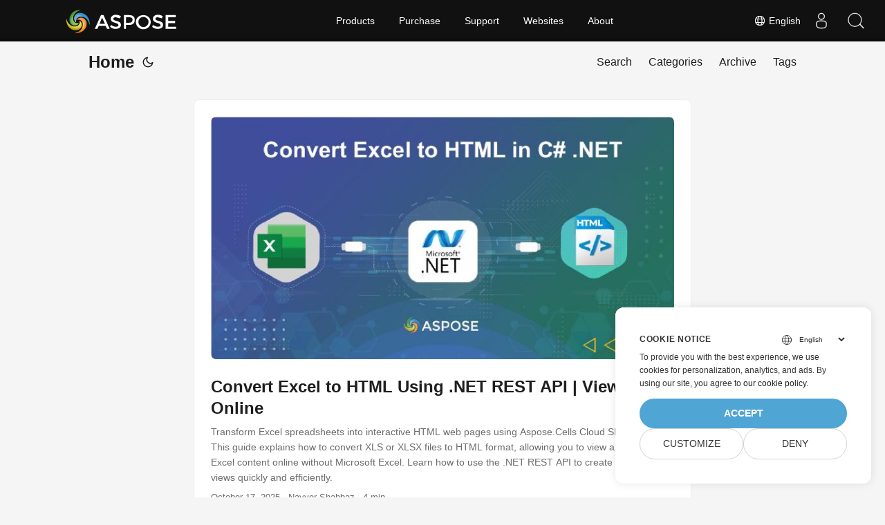

--- FILE ---
content_type: text/html
request_url: https://blog.aspose.cloud/
body_size: 8792
content:
<!DOCTYPE html>
<html lang="en" dir="auto">

<head>
    
    <script>
        
        window.dataLayer = window.dataLayer || [];
        function gtag() { dataLayer.push(arguments); }
        gtag('set', 'url_passthrough', true);
        gtag('set', 'ads_data_redaction', true);
        gtag('consent', 'default', {
            'ad_storage': 'denied',
            'ad_user_data': 'denied',
            'ad_personalization': 'denied',
            'analytics_storage': 'denied'
        });
        
        window.uetq = window.uetq || [];
        window.uetq.push('consent', 'default', {
            'ad_storage': 'denied'
        });
    </script>
    

    
    <script>(function(w,d,s,l,i){w[l]=w[l]||[];w[l].push({'gtm.start':
    new Date().getTime(),event:'gtm.js'});var f=d.getElementsByTagName(s)[0],
    j=d.createElement(s),dl=l!='dataLayer'?'&l='+l:'';j.async=true;j.src=
    'https://www.googletagmanager.com/gtm.js?id='+i+dl;f.parentNode.insertBefore(j,f);
    })(window,document,'script','dataLayer','GTM-TSXP9CZ');</script>
    <meta charset="utf-8">
<meta http-equiv="X-UA-Compatible" content="IE=edge">
<meta name="viewport" content="width=device-width, initial-scale=1, shrink-to-fit=no">
<meta name="robots" content="index, follow">

	<title>DOC PDF PPT Excel Conversion REST APIs: C# .NET Python Java</title>

<meta name="keywords" content="jpg to pdf, pdf to jpg, C# Create Word DOC, Java Create Word DOC, Python Create Word DOC, HTML to DOC, HTML to DOCX, HTML to Word, Word to TIFF, DOC to TIFF, Word to JPG, DOC to JPG, Word to Image, Word to Image Converter, C# Create PDF, Java Create PDF, PDF to JPG, PDF to Image, PDF to JPG Online, Save PDF as JPG, Convert JPG to PDF, Image to PDF, Image to PDF Converter, Save JPG as PDF, PDF to DOC, PDF to Word Online, PDF to DOC Converter, PDF to Word, pdf2doc, Word to JPG, JPG to DOC, JPG to DOCX, JPG to Word, PDF to Word in Python, PDF to DOC using Python, DOC to PDF, Convert Word to PDF, DOCX to PDF, Word to PDF, Word to PDF in Dart, DOC to PDF in Node.js, Word to PDF online, Convert DOC to PDF, Android Create PDF, C# Create Excel XLS, Java Create Excel XLS, Python Create Excel XLS, Node.js Create Excel XLS, PHP Create Excel XLS, Convert Excel to CSV, Excel Import CSV, Excel to CSV, XLSX to CSV, Save Excel as PDF, XLS to PDF, Convert XLS to PDF, Excel Sheet to PDF, XLSX to PDF, Excel to PDF in Python, Convert Spreadsheet to PDF, Python Excel to PDF, Google Sheet to PDF, Excel to CSV using Python, Worksheet to PDF, XLSB to PDF, XLSB to PDF, XLSM to PDF, XLSX to CSV, XLSM to CSV, Excel to JPG, Convert Excel to JPG, Spreadsheet to Image, XLS to JPG, PDF to Excel, PDF to XLS, Convert Excel to PPT, XLSX to PDF Conversion, Excel to PDF Conversion, C# Create PowerPoint PPT, Java Create PowerPoint PPT, Python Create PowerPoint PPT, Node.js Create PowerPoint PPT, Conditional formatting in excel, Pivot tables in Excel, C# Create and Send Emails, Java Create and Send Emails, Python Create and Send Emails, PHP Create and Send Emails, Node.js Create and Send Emails, C# Convert Emails, Java Convert Emails, Python Convert Emails, C# EML to PSG, Java EML to MSG, Send email in Heroku PHP, Send Email in Heroku Python, Send Email Heroku Ruby, C# Convert PowerPoint PPT, Java Convert PowerPoint PPT, Python Convert PowerPoint PPT, Node.js Convert PowerPoint PPT, Go Convert PowerPoint PPT, PowerPoint Presentations to HTML, PPT to HTML, PPT to Web, PowerPoint to HTML, PowerPoint to Web, Web to PPT, HTML to PPT, PDF to PowerPoint, Convert PDF to PPT, PDF to PPTX, PDF to PPT Free, Convert PPT to JPG in Python, Convert PPTX to JPG, PPT to JPEG in Python, PPT to JPG, PowerPoint to JPEG Conversion, Convert PowerPoint slide to JPG, PPT to JPG using Python, PowerPoint to JPEG Conversion, PPT to JPG in Node.js, Merge PPT in PHP, Merge PowerPoint Slides, Split PPT files, Split PPT in PHP, Combine PPT in PHP, PDF to PPT, PDF to PowerPoint, PDF to PPT in Python, PPT to PDF, PowerPoint to PDF, C# Convert PPT to PDF, Convert PNG to PDF, PNG 2 PDF, PNG files to PDF, PNG to PDF Online, Combine PNG to PDF, JPG to PNG, JPG to PNG in C#, How to convert JPT to PNG, Combine JPG, Combine JPG files, JPEG Merge, merge JPG, merge JGPG online, merge jpg files, OCR PDF, Object Detection in Images, C# Generate Barcode, Java Generate Barcode, C&#43;&#43; Generate Barcode, Android Generate Barcode, PHP Generate Barcode, Python Generate Barcode, Node.js Generate Barcode, Barcode PNG, Barcode JPG, QR Scan, QR code reader, QR code reader online, QR code scanner, QR code scanner online, Barcode to JPG, Barcode to BMP, Convert VSSX to SVG, VSD to SVG in C#, PDF OCR, OCR Image, Perform OCR on Image, Scanned PDF to Searchable PDF, C# PDF OCR, C# Manipulate Photoshop PSD, Java Manipulate Photoshop PSD, C# Convert Photoshop PSD, Java Convert Photoshop PSD, C# Manipulate AutoCAD, Java Manipulate AutoCAD, C# Convert AutoCAD, Java Convert AutoCAD, C# OMR API, Java OMR API, C# OCR API, Java OCR API, C# Process 3D Files, Java Process 3D Files, C# Read 3D Files, Java Read 3D Files, DWG to PDF, DWG to PNG, AutoCAD to PDF, AutoCAD to PNG, Convert DWG to JPG, convert dwg to dwf, dwg to dwf converter, dwg to dxf converter, FBX to PDF, GLB to PDF, GLB to PDF in Python, FBX to OBJ, AutoDesk FBX to PDF, GLB to FBX in Python, GLTF to FBX in Python, Convert GLB to FBX, C# FBX to OBJ, Convert FBX to OBJ, GLB to FBX in Node.js, Java GLB to FBX, PHP GLB to FBX, Swift GLB to FBX, Go GLB to PDF, Python FBX to PDF, Convert HTML to DOC, URL to DOC, Web to Word, Python HTML to Word, C# HTML to DOC, HTML to XPS, Java HTML to XPS, Python Web to XPS, PHP HTML to XPS online, Convert HTML to JPG, Java HTML to Image, Convert HTML to JPG, Webpage to PDF, Save Webpage as PDF, Android HTML to PDF, Convert MOV to MP4, C# MOV to MP4" />
<meta name="description" content="C# .NET Core, Java, Python, PHP, Node.js, Python, JavaScript, C&#43;&#43;, Android, Swift, Go, Ruby, Dart, Perl APIs to create and convert PDF, Word, Excel, PowerPoint, email, JPG, image, ZIP, and other formats on Windows, Linux, macOS &amp; Android.">
<meta name="author" content="">
<link rel="canonical" href="https://blog.aspose.cloud/" />
<meta name="yandex-verification" content="8476fcb9974db093" />
<link crossorigin="anonymous" href="/assets/css/stylesheet.min.8f03e0ebfc0371551886160e87f6833547b4c8b5d0a80d7cc2ca95d224e81e77.css" integrity="sha256-jwPg6/wDcVUYhhYOh/aDNUe0yLXQqA18wsqV0iToHnc=" rel="preload stylesheet" as="style">
<link rel="icon" href="https://blog.aspose.cloud/img/favicon.ico">
<link rel="icon" type="image/png" sizes="16x16" href="https://blog.aspose.cloud/img/favicon-16x16.png">
<link rel="icon" type="image/png" sizes="32x32" href="https://blog.aspose.cloud/img/favicon-32x32.png">
<link rel="apple-touch-icon" href="https://blog.aspose.cloud/img/apple-touch-icon.png">
<link rel="mask-icon" href="https://blog.aspose.cloud/img/safari-pinned-tab.svg">
<meta name="theme-color" content="#2e2e33">
<meta name="msapplication-TileColor" content="#2e2e33">
<meta name="generator" content="Hugo 0.101.0" />
<link rel="alternate" type="application/rss+xml" href="https://blog.aspose.cloud/index.xml">
<link rel="alternate" type="application/json" href="https://blog.aspose.cloud/index.json">
<link rel="alternate" hreflang="en" href="https://blog.aspose.cloud/" />
<link rel="alternate" hreflang="ja" href="https://blog.aspose.cloud/ja/" />
<link rel="alternate" hreflang="ko" href="https://blog.aspose.cloud/ko/" />
<link rel="alternate" hreflang="es" href="https://blog.aspose.cloud/es/" />
<link rel="alternate" hreflang="de" href="https://blog.aspose.cloud/de/" />
<link rel="alternate" hreflang="ru" href="https://blog.aspose.cloud/ru/" />
<link rel="alternate" hreflang="fr" href="https://blog.aspose.cloud/fr/" />
<link rel="alternate" hreflang="zh" href="https://blog.aspose.cloud/zh/" />
<link rel="alternate" hreflang="zh-tw" href="https://blog.aspose.cloud/zh-tw/" />
<link rel="alternate" hreflang="it" href="https://blog.aspose.cloud/it/" />
<link rel="alternate" hreflang="pt" href="https://blog.aspose.cloud/pt/" />
<link rel="alternate" hreflang="ar" href="https://blog.aspose.cloud/ar/" />
<link rel="alternate" hreflang="vi" href="https://blog.aspose.cloud/vi/" />
<link rel="alternate" hreflang="tr" href="https://blog.aspose.cloud/tr/" />
<link rel="alternate" hreflang="th" href="https://blog.aspose.cloud/th/" />
<link rel="alternate" hreflang="el" href="https://blog.aspose.cloud/el/" />
<link rel="alternate" hreflang="fa" href="https://blog.aspose.cloud/fa/" />
<link rel="alternate" hreflang="hu" href="https://blog.aspose.cloud/hu/" />
<link rel="alternate" hreflang="da" href="https://blog.aspose.cloud/da/" />
<link rel="alternate" hreflang="ka" href="https://blog.aspose.cloud/ka/" />
<link rel="alternate" hreflang="he" href="https://blog.aspose.cloud/he/" />
<link rel="alternate" hreflang="uk" href="https://blog.aspose.cloud/uk/" />
<noscript>
    <style>
        #theme-toggle,
        .top-link {
            display: none;
        }

    </style>
    <style>
        @media (prefers-color-scheme: dark) {
           :root {
                --theme: rgb(29, 30, 32);
                --entry: rgb(46, 46, 51);
                --primary: rgb(218, 218, 219);
                --secondary: rgb(155, 156, 157);
                --tertiary: rgb(65, 66, 68);
                --content: rgb(196, 196, 197);
                --hljs-bg: rgb(46, 46, 51);
                --code-bg: rgb(55, 56, 62);
                --border: rgb(51, 51, 51);
            }

            .list {
                background: var(--theme);
            }

            .list:not(.dark)::-webkit-scrollbar-track {
                background: 0 0;
            }

            .list:not(.dark)::-webkit-scrollbar-thumb {
                border-color: var(--theme);
            }
        }

    </style>
</noscript><div class="lang-selector" id="locale" style="display:none!important">
    <a><em class="flag-us  flag-24"> </em>&nbsp;English</a>
    </div>
    <div class="localemodal modal fade lanpopup" id="langModal" tabindex="-1" aria-labelledby="langModalLabel" data-nosnippet="" aria-modal="true" role="dialog" style="display:none">
  <div class="modal-dialog modal-dialog-centered modal-lg">
    <div class="modal-content" style="background-color: #343a40">
            <a class="lang-close" id="lang-close"></a>
      <div class="modal-body">
        <div class="rowbox"><div class="col langbox"><a href="https://blog.aspose.cloud/ja/" data-title="Ja" class="langmenu" >
            <span><em class="flag-jp  flag-24"> </em>&nbsp;日本</span></a></div><div class="col langbox"><a href="https://blog.aspose.cloud/ko/" data-title="Ko" class="langmenu" >
            <span><em class="flag-kr  flag-24"> </em>&nbsp;한국인</span></a></div><div class="col langbox"><a href="https://blog.aspose.cloud/es/" data-title="Es" class="langmenu" >
            <span><em class="flag-es  flag-24"> </em>&nbsp;Español</span></a></div><div class="col langbox"><a href="https://blog.aspose.cloud/de/" data-title="De" class="langmenu" >
            <span><em class="flag-de  flag-24"> </em>&nbsp;Deutsch</span></a></div><div class="col langbox"><a href="https://blog.aspose.cloud/ru/" data-title="Ru" class="langmenu" >
            <span><em class="flag-ru  flag-24"> </em>&nbsp;Русский</span></a></div><div class="col langbox"><a href="https://blog.aspose.cloud/fr/" data-title="Fr" class="langmenu" >
            <span><em class="flag-fr  flag-24"> </em>&nbsp;Français</span></a></div><div class="col langbox"><a href="https://blog.aspose.cloud/zh/" data-title="Zh" class="langmenu" >
            <span><em class="flag-cn  flag-24"> </em>&nbsp;中文</span></a></div><div class="col langbox"><a href="https://blog.aspose.cloud/zh-tw/" data-title="Zh-Tw" class="langmenu" >
            <span><em class="flag-cn  flag-24"> </em>&nbsp;中國傳統的）</span></a></div><div class="col langbox"><a href="https://blog.aspose.cloud/it/" data-title="It" class="langmenu" >
            <span><em class="flag-it  flag-24"> </em>&nbsp;Italiano</span></a></div><div class="col langbox"><a href="https://blog.aspose.cloud/pt/" data-title="Pt" class="langmenu" >
            <span><em class="flag-pt  flag-24"> </em>&nbsp;Português</span></a></div><div class="col langbox"><a href="https://blog.aspose.cloud/ar/" data-title="Ar" class="langmenu" >
            <span><em class="flag-sa  flag-24"> </em>&nbsp;عربي</span></a></div><div class="col langbox"><a href="https://blog.aspose.cloud/vi/" data-title="Vi" class="langmenu" >
            <span><em class="flag-vn  flag-24"> </em>&nbsp;Vietnamese</span></a></div><div class="col langbox"><a href="https://blog.aspose.cloud/tr/" data-title="Tr" class="langmenu" >
            <span><em class="flag-tr  flag-24"> </em>&nbsp;Türk</span></a></div><div class="col langbox"><a href="https://blog.aspose.cloud/th/" data-title="Th" class="langmenu" >
            <span><em class="flag-th  flag-24"> </em>&nbsp;ไทย</span></a></div><div class="col langbox"><a href="https://blog.aspose.cloud/el/" data-title="El" class="langmenu" >
            <span><em class="flag-gr  flag-24"> </em>&nbsp;Ελληνικά</span></a></div><div class="col langbox"><a href="https://blog.aspose.cloud/fa/" data-title="Fa" class="langmenu" >
            <span><em class="flag-ir  flag-24"> </em>&nbsp;فارسی</span></a></div><div class="col langbox"><a href="https://blog.aspose.cloud/hu/" data-title="Hu" class="langmenu" >
            <span><em class="flag-hu  flag-24"> </em>&nbsp;Magyar</span></a></div><div class="col langbox"><a href="https://blog.aspose.cloud/da/" data-title="Da" class="langmenu" >
            <span><em class="flag-dk  flag-24"> </em>&nbsp;Dansk</span></a></div><div class="col langbox"><a href="https://blog.aspose.cloud/ka/" data-title="Ka" class="langmenu" >
            <span><em class="flag-ge  flag-24"> </em>&nbsp;ქართული</span></a></div><div class="col langbox"><a href="https://blog.aspose.cloud/he/" data-title="He" class="langmenu" >
            <span><em class="flag-il  flag-24"> </em>&nbsp;עִברִית</span></a></div><div class="col langbox"><a href="https://blog.aspose.cloud/uk/" data-title="Uk" class="langmenu" >
            <span><em class="flag-ua  flag-24"> </em>&nbsp;українська</span></a></div></div></div></div></div></div>
  </div>
  <script defer>  
  const langshowpop = document.getElementById('locale');
  const langhidepop = document.getElementById('lang-close');
  langshowpop.addEventListener('click', addClass,  false);
  langhidepop.addEventListener('click', removeClass,  false);
  function addClass() {
  var langshow = document.querySelector('.lanpopup');
  langshow.classList.toggle('show');
  }
  function removeClass() {
  var langclose = document.querySelector('.lanpopup');
  langclose.classList.remove('show');
  }
  </script>
  <script defer>
    const observer = new MutationObserver((mutations, obs) => {
        const parent = document.getElementById('DynabicMenuUserControls');
        if (parent) {
            const child = document.getElementById('locale');
            parent.prepend(child);
            child.setAttribute("id", "localswitch");
            child.setAttribute('style', 'visibility:visible'); 
            obs.disconnect();
            return;
        }
    });
  
    observer.observe(document, {
        childList: true,
        subtree: true
    });
  </script>
  <link rel="stylesheet" href="https://www.aspose.cloud/css/locale.min.css" /><meta property="og:title" content="DOC PDF PPT Excel Conversion REST APIs: C# .NET Python Java" />
<meta property="og:description" content="C# .NET Core, Java, Python, PHP, Node.js, Python, JavaScript, C&#43;&#43;, Android, Swift, Go, Ruby, Dart, Perl APIs to create and convert PDF, Word, Excel, PowerPoint, email, JPG, image, ZIP, and other formats on Windows, Linux, macOS &amp; Android." />
<meta property="og:type" content="website" />
<meta property="og:url" content="https://blog.aspose.cloud/" /><meta property="og:site_name" content="Aspose Blog" />

<meta name="twitter:card" content="summary"/>
<meta name="twitter:title" content="DOC PDF PPT Excel Conversion REST APIs: C# .NET Python Java"/>
<meta name="twitter:description" content="C# .NET Core, Java, Python, PHP, Node.js, Python, JavaScript, C&#43;&#43;, Android, Swift, Go, Ruby, Dart, Perl APIs to create and convert PDF, Word, Excel, PowerPoint, email, JPG, image, ZIP, and other formats on Windows, Linux, macOS &amp; Android."/>

<script type="application/ld+json">
{
  "@context": "https://schema.org",
  "@type": "Organization",
  "name": "DOC PDF PPT Excel Conversion REST APIs: C# .NET Python Java",
  "url": "https://blog.aspose.cloud/",
  "description": "C# .NET Core, Java, Python, PHP, Node.js, Python, JavaScript, C++, Android, Swift, Go, Ruby, Dart, Perl APIs to create and convert PDF, Word, Excel, PowerPoint, email, JPG, image, …",
  "thumbnailUrl": "https://blog.aspose.cloud/img/favicon.ico",
  "sameAs": [
      
  ]
}
</script>
</head>

<body class="list" id="top">
    
    <noscript>
    <iframe src="https://www.googletagmanager.com/ns.html?id=GTM-TSXP9CZ"
    height="0" width="0" style="display:none;visibility:hidden"></iframe>
    </noscript>
    

    
    <script src="https://www.consentise.com/v1.2/consent-min.js" 
        data-cookiedomain=".aspose.cloud" 
        data-privacy-policy-url="https://about.aspose.cloud/legal/privacy-policy/" 
        data-preferred-color="#4FA5D3"
        data-default-language="en"
        defer>
    </script>
    
<script>
    if (localStorage.getItem("pref-theme") === "dark") {
        document.body.classList.add('dark');
    } else if (localStorage.getItem("pref-theme") === "light") {
        document.body.classList.remove('dark')
    } else if (window.matchMedia('(prefers-color-scheme: dark)').matches) {
        document.body.classList.add('dark');
    }

</script>

<header class="header">
    <nav class="nav">
        <div class="logo">
            <a href="https://blog.aspose.cloud/" accesskey="h" title="Home (Alt + H)">Home</a>
            <span class="logo-switches">
                <button id="theme-toggle" accesskey="t" title="(Alt + T)">
                    <svg id="moon" xmlns="http://www.w3.org/2000/svg" width="24" height="24" viewBox="0 0 24 24"
                        fill="none" stroke="currentColor" stroke-width="2" stroke-linecap="round"
                        stroke-linejoin="round">
                        <path d="M21 12.79A9 9 0 1 1 11.21 3 7 7 0 0 0 21 12.79z"></path>
                    </svg>
                    <svg id="sun" xmlns="http://www.w3.org/2000/svg" width="24" height="24" viewBox="0 0 24 24"
                        fill="none" stroke="currentColor" stroke-width="2" stroke-linecap="round"
                        stroke-linejoin="round">
                        <circle cx="12" cy="12" r="5"></circle>
                        <line x1="12" y1="1" x2="12" y2="3"></line>
                        <line x1="12" y1="21" x2="12" y2="23"></line>
                        <line x1="4.22" y1="4.22" x2="5.64" y2="5.64"></line>
                        <line x1="18.36" y1="18.36" x2="19.78" y2="19.78"></line>
                        <line x1="1" y1="12" x2="3" y2="12"></line>
                        <line x1="21" y1="12" x2="23" y2="12"></line>
                        <line x1="4.22" y1="19.78" x2="5.64" y2="18.36"></line>
                        <line x1="18.36" y1="5.64" x2="19.78" y2="4.22"></line>
                    </svg>
                </button>

            </span>
        </div>
        <ul id="menu">
            <li>
                <a href="https://blog.aspose.cloud/search/" title="Search (Alt &#43;/)" accesskey=/>
                    <span>Search</span>
                </a>
            </li>
            <li>
                <a href="https://blog.aspose.cloud/categories/" title="Categories">
                    <span>Categories</span>
                </a>
            </li>
            <li>
                <a href="https://blog.aspose.cloud/archives/" title="Archive">
                    <span>Archive</span>
                </a>
            </li>
            <li>
                <a href="https://blog.aspose.cloud/tags/" title="Tags">
                    <span>Tags</span>
                </a>
            </li>
        </ul>
    </nav>
</header>
<main class="main"> 

<article class="post-entry"> 
<figure class="entry-cover">
        <img loading="lazy" srcset="https://blog.aspose.cloud/cells/excel-to-html-using-csharp/images/xls-to-html_hu02aa61ae1d9de35cbe238d2676170cb9_98567_360x0_resize_q75_box.jpeg 360w ,https://blog.aspose.cloud/cells/excel-to-html-using-csharp/images/xls-to-html_hu02aa61ae1d9de35cbe238d2676170cb9_98567_480x0_resize_q75_box.jpeg 480w ,https://blog.aspose.cloud/cells/excel-to-html-using-csharp/images/xls-to-html_hu02aa61ae1d9de35cbe238d2676170cb9_98567_720x0_resize_q75_box.jpeg 720w ,https://blog.aspose.cloud/cells/excel-to-html-using-csharp/images/xls-to-html.jpeg 1024w" 
            sizes="(min-width: 768px) 720px, 100vw" src="https://blog.aspose.cloud/cells/excel-to-html-using-csharp/images/xls-to-html.jpeg" alt="excel to html converter" 
            width="1024" height="536">
</figure>
  <header class="entry-header">
    <h2>Convert Excel to HTML Using .NET REST API | View Excel Online
    </h2>
  </header>
  <section class="entry-content-home">
   Transform Excel spreadsheets into interactive HTML web pages using Aspose.Cells Cloud SDK for .NET. This guide explains how to convert XLS or XLSX files to HTML format, allowing you to view and share Excel content online without Microsoft Excel. Learn how to use the .NET REST API to create online Excel views quickly and efficiently.
  </section>
  <footer class="entry-footer">
  
    <time datetime="2025-10-17T21:11:23&#43;00:00">October 17, 2025</time>
  
 · Nayyer Shahbaz · 4 min</footer>
  <a class="entry-link" aria-label="post link to Convert Excel to HTML Using .NET REST API | View Excel Online" href="https://blog.aspose.cloud/cells/excel-to-html-using-csharp/"></a>
</article>

<article class="post-entry"> 
<figure class="entry-cover">
        <img loading="lazy" srcset="https://blog.aspose.cloud/pdf/convert-pdf-to-word-using-csharp/images/PDF-to-doc_hu02aa61ae1d9de35cbe238d2676170cb9_92170_360x0_resize_q75_box.jpeg 360w ,https://blog.aspose.cloud/pdf/convert-pdf-to-word-using-csharp/images/PDF-to-doc_hu02aa61ae1d9de35cbe238d2676170cb9_92170_480x0_resize_q75_box.jpeg 480w ,https://blog.aspose.cloud/pdf/convert-pdf-to-word-using-csharp/images/PDF-to-doc_hu02aa61ae1d9de35cbe238d2676170cb9_92170_720x0_resize_q75_box.jpeg 720w ,https://blog.aspose.cloud/pdf/convert-pdf-to-word-using-csharp/images/PDF-to-doc.jpeg 1022w" 
            sizes="(min-width: 768px) 720px, 100vw" src="https://blog.aspose.cloud/pdf/convert-pdf-to-word-using-csharp/images/PDF-to-doc.jpeg" alt="convert pdf in to word" 
            width="1022" height="536">
</figure>
  <header class="entry-header">
    <h2>Effortless PDF to Word Conversion in C# | Convert PDF Documents to Editable Word Files
    </h2>
  </header>
  <section class="entry-content-home">
   Explore a developer-friendly approach to seamlessly convert PDF documents into Word format using Aspose.PDF Cloud SDK for .NET. This article demonstrates how to perform PDF to DOC and PDF to DOCX conversion in C#, enabling you to build your own PDF to Word converter that preserves layout, formatting, and content with precision.
  </section>
  <footer class="entry-footer">
  
    <time datetime="2025-10-16T19:17:22&#43;00:00">October 16, 2025</time>
  
 · Nayyer Shahbaz · 3 min</footer>
  <a class="entry-link" aria-label="post link to Effortless PDF to Word Conversion in C# | Convert PDF Documents to Editable Word Files" href="https://blog.aspose.cloud/pdf/convert-pdf-to-word-using-csharp/"></a>
</article>

<article class="post-entry"> 
<figure class="entry-cover">
        <img loading="lazy" srcset="https://blog.aspose.cloud/cells/excel-to-csv-using-csharp/images/excel-to-csv_hu02aa61ae1d9de35cbe238d2676170cb9_82040_360x0_resize_q75_box.jpeg 360w ,https://blog.aspose.cloud/cells/excel-to-csv-using-csharp/images/excel-to-csv_hu02aa61ae1d9de35cbe238d2676170cb9_82040_480x0_resize_q75_box.jpeg 480w ,https://blog.aspose.cloud/cells/excel-to-csv-using-csharp/images/excel-to-csv_hu02aa61ae1d9de35cbe238d2676170cb9_82040_720x0_resize_q75_box.jpeg 720w ,https://blog.aspose.cloud/cells/excel-to-csv-using-csharp/images/excel-to-csv.jpeg 1025w" 
            sizes="(min-width: 768px) 720px, 100vw" src="https://blog.aspose.cloud/cells/excel-to-csv-using-csharp/images/excel-to-csv.jpeg" alt="excel to csv" 
            width="1025" height="536">
</figure>
  <header class="entry-header">
    <h2>Convert Excel to CSV Using .NET REST API | Comma Delimited File Conversion
    </h2>
  </header>
  <section class="entry-content-home">
   Converting Excel workbooks to CSV comma-separated values is a common requirement for data processing, migration, and integration tasks. This guide explains how to use a .NET REST API to quickly convert XLS, XLSX, or Excel files into CSV format without losing data integrity. Whether you want to change XLSX to CSV or convert Excel to CSV programmatically, this article provides practical solutions.
  </section>
  <footer class="entry-footer">
  
    <time datetime="2025-10-16T19:10:13&#43;00:00">October 16, 2025</time>
  
 · Nayyer Shahbaz · 4 min</footer>
  <a class="entry-link" aria-label="post link to Convert Excel to CSV Using .NET REST API | Comma Delimited File Conversion" href="https://blog.aspose.cloud/cells/excel-to-csv-using-csharp/"></a>
</article>

<article class="post-entry"> 
<figure class="entry-cover">
        <img loading="lazy" srcset="https://blog.aspose.cloud/slides/powerpoint-to-html-in-csharp/images/ppt-to-html-in-CSharp_hu02aa61ae1d9de35cbe238d2676170cb9_94603_360x0_resize_q75_box.jpeg 360w ,https://blog.aspose.cloud/slides/powerpoint-to-html-in-csharp/images/ppt-to-html-in-CSharp_hu02aa61ae1d9de35cbe238d2676170cb9_94603_480x0_resize_q75_box.jpeg 480w ,https://blog.aspose.cloud/slides/powerpoint-to-html-in-csharp/images/ppt-to-html-in-CSharp_hu02aa61ae1d9de35cbe238d2676170cb9_94603_720x0_resize_q75_box.jpeg 720w ,https://blog.aspose.cloud/slides/powerpoint-to-html-in-csharp/images/ppt-to-html-in-CSharp.jpeg 1024w" 
            sizes="(min-width: 768px) 720px, 100vw" src="https://blog.aspose.cloud/slides/powerpoint-to-html-in-csharp/images/ppt-to-html-in-CSharp.jpeg" alt="PowerPoint to html converter" 
            width="1024" height="536">
</figure>
  <header class="entry-header">
    <h2>Convert PowerPoint to HTML Using .NET REST API | PPTX to HTML Converter
    </h2>
  </header>
  <section class="entry-content-home">
   Discover how to convert PowerPoint presentations (PPT, PPTX) into responsive HTML webpages using .NET Cloud SDK. This step-by-step guide explains how to programmatically save PowerPoint as HTML, create online slideshow experiences, and preserve animations, images, and formatting using the .NET REST API.
  </section>
  <footer class="entry-footer">
  
    <time datetime="2025-10-15T23:27:13&#43;00:00">October 15, 2025</time>
  
 · Nayyer Shahbaz · 3 min</footer>
  <a class="entry-link" aria-label="post link to Convert PowerPoint to HTML Using .NET REST API | PPTX to HTML Converter" href="https://blog.aspose.cloud/slides/powerpoint-to-html-in-csharp/"></a>
</article>

<article class="post-entry"> 
<figure class="entry-cover">
        <img loading="lazy" srcset="https://blog.aspose.cloud/pdf/extract-pdf-text-using-csharp/images/extract-text-pdf_huaf7a4fae9c69f814c75c8953bc1a42ec_97347_360x0_resize_q75_box.jpg 360w ,https://blog.aspose.cloud/pdf/extract-pdf-text-using-csharp/images/extract-text-pdf_huaf7a4fae9c69f814c75c8953bc1a42ec_97347_480x0_resize_q75_box.jpg 480w ,https://blog.aspose.cloud/pdf/extract-pdf-text-using-csharp/images/extract-text-pdf_huaf7a4fae9c69f814c75c8953bc1a42ec_97347_720x0_resize_q75_box.jpg 720w ,https://blog.aspose.cloud/pdf/extract-pdf-text-using-csharp/images/extract-text-pdf_huaf7a4fae9c69f814c75c8953bc1a42ec_97347_1080x0_resize_q75_box.jpg 1080w ,https://blog.aspose.cloud/pdf/extract-pdf-text-using-csharp/images/extract-text-pdf_huaf7a4fae9c69f814c75c8953bc1a42ec_97347_1500x0_resize_q75_box.jpg 1500w ,https://blog.aspose.cloud/pdf/extract-pdf-text-using-csharp/images/extract-text-pdf.jpg 2386w" 
            sizes="(min-width: 768px) 720px, 100vw" src="https://blog.aspose.cloud/pdf/extract-pdf-text-using-csharp/images/extract-text-pdf.jpg" alt="extract pdf text" 
            width="2386" height="1108">
</figure>
  <header class="entry-header">
    <h2>Convert PDF to Text in C# | Extract Text from PDF using .NET REST API
    </h2>
  </header>
  <section class="entry-content-home">
   Extracting text from PDF files is a critical step in many automation and data-processing workflows. This guide demonstrates how to perform PDF to text conversion using Aspose.PDF Cloud SDK for .NET, allowing developers to easily copy text from PDF, build a PDF to TXT converter, and integrate OCR capabilities for scanned documents — all through a single REST API.
  </section>
  <footer class="entry-footer">
  
    <time datetime="2025-10-14T22:21:15&#43;00:00">October 14, 2025</time>
  
 · Nayyer Shahbaz · 4 min</footer>
  <a class="entry-link" aria-label="post link to Convert PDF to Text in C# | Extract Text from PDF using .NET REST API" href="https://blog.aspose.cloud/pdf/extract-pdf-text-using-csharp/"></a>
</article>

<article class="post-entry"> 
<figure class="entry-cover">
        <img loading="lazy" srcset="https://blog.aspose.cloud/cells/watermark-excel-using-csharp/images/watermark-excel_huaf7a4fae9c69f814c75c8953bc1a42ec_94424_360x0_resize_q75_box.jpg 360w ,https://blog.aspose.cloud/cells/watermark-excel-using-csharp/images/watermark-excel_huaf7a4fae9c69f814c75c8953bc1a42ec_94424_480x0_resize_q75_box.jpg 480w ,https://blog.aspose.cloud/cells/watermark-excel-using-csharp/images/watermark-excel_huaf7a4fae9c69f814c75c8953bc1a42ec_94424_720x0_resize_q75_box.jpg 720w ,https://blog.aspose.cloud/cells/watermark-excel-using-csharp/images/watermark-excel_huaf7a4fae9c69f814c75c8953bc1a42ec_94424_1080x0_resize_q75_box.jpg 1080w ,https://blog.aspose.cloud/cells/watermark-excel-using-csharp/images/watermark-excel_huaf7a4fae9c69f814c75c8953bc1a42ec_94424_1500x0_resize_q75_box.jpg 1500w ,https://blog.aspose.cloud/cells/watermark-excel-using-csharp/images/watermark-excel.jpg 1606w" 
            sizes="(min-width: 768px) 720px, 100vw" src="https://blog.aspose.cloud/cells/watermark-excel-using-csharp/images/watermark-excel.jpg" alt="watermark excel" 
            width="1606" height="910">
</figure>
  <header class="entry-header">
    <h2>How to Create a Watermark in Excel (XLS, XLSX) using C#
    </h2>
  </header>
  <section class="entry-content-home">
   Enhance your Excel documents with professional watermarks using Aspose.Cells Cloud SDK for .NET. This comprehensive tutorial guides C# developers through customizing and adding watermarks in Excel workbooks, using both C# code and REST API (cURL commands) for seamless automation in the cloud.
  </section>
  <footer class="entry-footer">
  
    <time datetime="2025-10-10T19:10:07&#43;00:00">October 10, 2025</time>
  
 · Nayyer Shahbaz · 4 min</footer>
  <a class="entry-link" aria-label="post link to How to Create a Watermark in Excel (XLS, XLSX) using C#" href="https://blog.aspose.cloud/cells/watermark-excel-using-csharp/"></a>
</article>

<article class="post-entry"> 
<figure class="entry-cover">
        <img loading="lazy" srcset="https://blog.aspose.cloud/cells/encrypt-excel-using-csharp/images/encrypt-xls_hu02aa61ae1d9de35cbe238d2676170cb9_95190_360x0_resize_q75_box.jpg 360w ,https://blog.aspose.cloud/cells/encrypt-excel-using-csharp/images/encrypt-xls_hu02aa61ae1d9de35cbe238d2676170cb9_95190_480x0_resize_q75_box.jpg 480w ,https://blog.aspose.cloud/cells/encrypt-excel-using-csharp/images/encrypt-xls_hu02aa61ae1d9de35cbe238d2676170cb9_95190_720x0_resize_q75_box.jpg 720w ,https://blog.aspose.cloud/cells/encrypt-excel-using-csharp/images/encrypt-xls_hu02aa61ae1d9de35cbe238d2676170cb9_95190_1080x0_resize_q75_box.jpg 1080w ,https://blog.aspose.cloud/cells/encrypt-excel-using-csharp/images/encrypt-xls.jpg 1280w" 
            sizes="(min-width: 768px) 720px, 100vw" src="https://blog.aspose.cloud/cells/encrypt-excel-using-csharp/images/encrypt-xls.jpg" alt="watermark excel" 
            width="1280" height="720">
</figure>
  <header class="entry-header">
    <h2>Password Protect Excel File in C# | Lock Excel Workbook using .NET REST API
    </h2>
  </header>
  <section class="entry-content-home">
   This detailed developer guide explains how to add a password to an Excel workbook and password protect Excel worksheets using Aspose.Cells Cloud SDK for .NET. Learn to lock Excel files with password encryption, safeguard sensitive data, and automate document protection via REST API or cURL commands.
  </section>
  <footer class="entry-footer">
  
    <time datetime="2025-10-10T19:10:07&#43;00:00">October 10, 2025</time>
  
 · Nayyer Shahbaz · 4 min</footer>
  <a class="entry-link" aria-label="post link to Password Protect Excel File in C# | Lock Excel Workbook using .NET REST API" href="https://blog.aspose.cloud/cells/encrypt-excel-using-csharp/"></a>
</article>

<article class="post-entry"> 
<figure class="entry-cover">
        <img loading="lazy" srcset="https://blog.aspose.cloud/words/jpg-to-doc-using-csharp/images/jpg-to-doc_hu02aa61ae1d9de35cbe238d2676170cb9_94274_360x0_resize_q75_box.jpg 360w ,https://blog.aspose.cloud/words/jpg-to-doc-using-csharp/images/jpg-to-doc_hu02aa61ae1d9de35cbe238d2676170cb9_94274_480x0_resize_q75_box.jpg 480w ,https://blog.aspose.cloud/words/jpg-to-doc-using-csharp/images/jpg-to-doc_hu02aa61ae1d9de35cbe238d2676170cb9_94274_720x0_resize_q75_box.jpg 720w ,https://blog.aspose.cloud/words/jpg-to-doc-using-csharp/images/jpg-to-doc.jpg 1024w" 
            sizes="(min-width: 768px) 720px, 100vw" src="https://blog.aspose.cloud/words/jpg-to-doc-using-csharp/images/jpg-to-doc.jpg" alt="jpg to Word document conversion" 
            width="1024" height="536">
</figure>
  <header class="entry-header">
    <h2>Effortless JPG to Word Conversion using .NET REST API
    </h2>
  </header>
  <section class="entry-content-home">
   In this detailed guide, we’ll walk you through everything you need to know about JPG to Word conversion, including both JPG to DOC and JPG to DOCX. You will learn how to effortlessly convert JPG images into Word documents online using the power of the .NET REST API.
  </section>
  <footer class="entry-footer">
  
    <time datetime="2025-10-01T19:25:28&#43;00:00">October 1, 2025</time>
  
 · Nayyer Shahbaz · 4 min</footer>
  <a class="entry-link" aria-label="post link to Effortless JPG to Word Conversion using .NET REST API" href="https://blog.aspose.cloud/words/jpg-to-doc-using-csharp/"></a>
</article>

<article class="post-entry"> 
<figure class="entry-cover">
        <img loading="lazy" srcset="https://blog.aspose.cloud/pdf/extract-text-from-pdf-using-csharp/images/get-pdf-text_hu02aa61ae1d9de35cbe238d2676170cb9_74410_360x0_resize_q75_box.jpg 360w ,https://blog.aspose.cloud/pdf/extract-text-from-pdf-using-csharp/images/get-pdf-text_hu02aa61ae1d9de35cbe238d2676170cb9_74410_480x0_resize_q75_box.jpg 480w ,https://blog.aspose.cloud/pdf/extract-text-from-pdf-using-csharp/images/get-pdf-text.jpg 686w" 
            sizes="(min-width: 768px) 720px, 100vw" src="https://blog.aspose.cloud/pdf/extract-text-from-pdf-using-csharp/images/get-pdf-text.jpg" alt="extract PDF text" 
            width="686" height="386">
</figure>
  <header class="entry-header">
    <h2>Extract Text from PDF File using C# .NET | PDF Text Extractor
    </h2>
  </header>
  <section class="entry-content-home">
   Learn how to extract text from PDF files using C# .NET REST API. This comprehensive guide explains how to build a PDF to Text converter in .NET, read content programmatically, and automate text extraction from PDFs with high accuracy using Aspose.PDF Cloud SDK for .NET.
  </section>
  <footer class="entry-footer">
  
    <time datetime="2025-09-05T19:20:17&#43;00:00">September 5, 2025</time>
  
 · Nayyer Shahbaz · 4 min</footer>
  <a class="entry-link" aria-label="post link to Extract Text from PDF File using C# .NET | PDF Text Extractor" href="https://blog.aspose.cloud/pdf/extract-text-from-pdf-using-csharp/"></a>
</article>

<article class="post-entry"> 
<figure class="entry-cover">
        <img loading="lazy" srcset="https://blog.aspose.cloud/imaging/convert-webp-to-pdf-using-csharp/images/webp-to-pdf-banner_hu02aa61ae1d9de35cbe238d2676170cb9_89173_360x0_resize_q75_box.jpg 360w ,https://blog.aspose.cloud/imaging/convert-webp-to-pdf-using-csharp/images/webp-to-pdf-banner_hu02aa61ae1d9de35cbe238d2676170cb9_89173_480x0_resize_q75_box.jpg 480w ,https://blog.aspose.cloud/imaging/convert-webp-to-pdf-using-csharp/images/webp-to-pdf-banner_hu02aa61ae1d9de35cbe238d2676170cb9_89173_720x0_resize_q75_box.jpg 720w ,https://blog.aspose.cloud/imaging/convert-webp-to-pdf-using-csharp/images/webp-to-pdf-banner.jpg 1025w" 
            sizes="(min-width: 768px) 720px, 100vw" src="https://blog.aspose.cloud/imaging/convert-webp-to-pdf-using-csharp/images/webp-to-pdf-banner.jpg" alt="convert webp image to pdf" 
            width="1025" height="537">
</figure>
  <header class="entry-header">
    <h2>Convert WebP to PDF in C# .NET | WebP to PDF Converter API
    </h2>
  </header>
  <section class="entry-content-home">
   As a C# developer, you can easily convert WebP images to PDF format using Aspose.Imaging Cloud SDK for .NET. This step-by-step guide explains how to perform WebP to PDF conversion through the REST API with working C# code examples.
  </section>
  <footer class="entry-footer">
  
    <time datetime="2025-09-04T17:10:07&#43;00:00">September 4, 2025</time>
  
 · Nayyer Shahbaz · 3 min</footer>
  <a class="entry-link" aria-label="post link to Convert WebP to PDF in C# .NET | WebP to PDF Converter API" href="https://blog.aspose.cloud/imaging/convert-webp-to-pdf-using-csharp/"></a>
</article>
<footer class="page-footer">
  <nav class="pagination">
    <a class="next" href="https://blog.aspose.cloud/page/2/">Next Page »</a>
  </nav>
</footer>
    </main>
    
<footer class="footer">
</footer>
<a href="#top" aria-label="go to top" title="Go to Top (Alt + G)" class="top-link" id="top-link" accesskey="g">
    <svg xmlns="http://www.w3.org/2000/svg" viewBox="0 0 12 6" fill="currentColor">
        <path d="M12 6H0l6-6z" />
    </svg>
</a>

    
        
    


<script>
    (function(i, s, o, g, r, a, m) {i['ContainerizeMenuObject'] = r; i[r] = i[r] || function() {(i[r].q = i[r].q || []).push(arguments)}, i[r].l = 1 * new Date(); a = s.createElement(o),m = s.getElementsByTagName(o)[0]; a.async = 1; a.src = g; m.parentNode.append(a)})(window, document, 'script', 'https://menu.containerize.com/scripts/engine.min.js?v=1.0.1', 'asposecloud-en');
</script>

<script>
    let menu = document.getElementById('menu')
    if (menu) {
        menu.scrollLeft = localStorage.getItem("menu-scroll-position");
        menu.onscroll = function () {
            localStorage.setItem("menu-scroll-position", menu.scrollLeft);
        }
    }

    document.querySelectorAll('a[href^="#"]').forEach(anchor => {
        anchor.addEventListener("click", function (e) {
            e.preventDefault();
            var id = this.getAttribute("href").substr(1);
            if (!window.matchMedia('(prefers-reduced-motion: reduce)').matches) {
                document.querySelector(`[id='${decodeURIComponent(id)}']`).scrollIntoView({
                    behavior: "smooth"
                });
            } else {
                document.querySelector(`[id='${decodeURIComponent(id)}']`).scrollIntoView();
            }
            if (id === "top") {
                history.replaceState(null, null, " ");
            } else {
                history.pushState(null, null, `#${id}`);
            }
        });
    });

</script>
<script>
    var mybutton = document.getElementById("top-link");
    window.onscroll = function () {
        if (document.body.scrollTop > 800 || document.documentElement.scrollTop > 800) {
            mybutton.style.visibility = "visible";
            mybutton.style.opacity = "1";
        } else {
            mybutton.style.visibility = "hidden";
            mybutton.style.opacity = "0";
        }
    };

</script>
<script>
    document.getElementById("theme-toggle").addEventListener("click", () => {
        if (document.body.className.includes("dark")) {
            document.body.classList.remove('dark');
            localStorage.setItem("pref-theme", 'light');
        } else {
            document.body.classList.add('dark');
            localStorage.setItem("pref-theme", 'dark');
        }
    })

</script>
</body>

</html>
